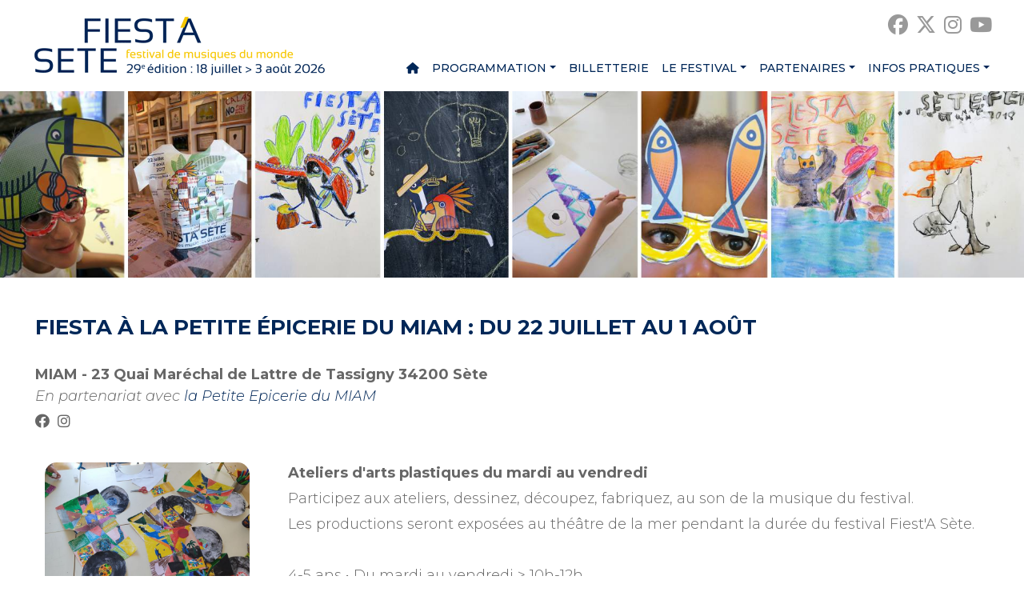

--- FILE ---
content_type: text/html
request_url: https://www.fiestasete.com/ateliers-enfants.html?PHPSESSID=7nfbtbmfpfek02pafehl4df1g0
body_size: 3912
content:
<!doctype html>
<html lang="fr">
<head>
<meta charset="utf-8">
<title>Ateliers enfants et ados</title>
<meta name="Description" content="Fiesta à la petite épicerie du Miam : ateliers arts plastiques pour enfants et adolescents"/>
<meta name="Keywords" content="Ateliers petits enfants jeune public adolescents découverte mini concert playlist peinture déco vinyls pochettes affiches festival fiestasete musique du monde"/>
<meta name="robots" content="index,follow,all"/>
<link rel="canonical" href="https://www.fiestasete.com/ateliers-enfants.html" />
<meta property="og:site_name" content="Fiest'A Sète 2026"/>
<meta property="og:locale" content="fr_FR" />
<meta property="og:type" content="website"/> 
<meta property="og:title" content="Ateliers enfants et ados @fiestasete"/>
<meta property="og:url" content="https://www.fiestasete.com/ateliers-enfants.html"/>
<meta property="og:image" content="https://www.fiestasete.com/pics/fiesta-sete-2025.png"/>
<meta property="og:description" content="Fiesta à la petite épicerie du MIAM"/>
<meta name="viewport" content="width=device-width, initial-scale=1.0, maximum-scale=1.0" />
<link rel="apple-touch-icon" sizes="57x57" href="/pics/favicon/fiestasete-apple-icon-57x57.png">
<link rel="apple-touch-icon" sizes="60x60" href="/pics/favicon/fiestasete-apple-icon-60x60.png">
<link rel="apple-touch-icon" sizes="72x72" href="/pics/favicon/fiestasete-apple-icon-72x72.png">
<link rel="apple-touch-icon" sizes="76x76" href="/pics/favicon/fiestasete-apple-icon-76x76.png">
<link rel="apple-touch-icon" sizes="114x114" href="/pics/favicon/fiestasete-apple-icon-114x114.png">
<link rel="apple-touch-icon" sizes="120x120" href="/pics/favicon/fiestasete-apple-icon-120x120.png">
<link rel="apple-touch-icon" sizes="144x144" href="/pics/favicon/fiestasete-apple-icon-144x144.png">
<link rel="apple-touch-icon" sizes="152x152" href="/pics/favicon/fiestasete-apple-icon-152x152.png">
<link rel="apple-touch-icon" sizes="180x180" href="/pics/favicon/fiestasete-apple-icon-180x180.png">
<link rel="icon" type="image/png" sizes="192x192"  href="/pics/favicon/fiestasete-android-icon-192x192.png">
<link rel="icon" type="image/png" sizes="32x32" href="/pics/favicon/fiestasete-favicon-32x32.png">
<link rel="icon" type="image/png" sizes="96x96" href="/pics/favicon/fiestasete-favicon-96x96.png">
<link rel="icon" type="image/png" sizes="16x16" href="/pics/favicon/fiestasete-favicon-16x16.png">
<link rel="manifest" href="/pics/favicon/manifest.json">
<meta name="msapplication-TileColor" content="#ffffff">
<meta name="msapplication-TileImage" content="/pics/favicon/fiestasete-ms-icon-144x144.png">
<meta name="theme-color" content="#ffffff">
<link href="//cdn.jsdelivr.net/npm/bootstrap@5.1.3/dist/css/bootstrap.min.css" rel="stylesheet">
<link href="/fonts/fontawesome-free-6.5.1-web/css/all.min.css" rel="stylesheet">
<link href="/css/fontawesome-free-5.15.4-web/css/all.min.css" rel="stylesheet" type="text/css" />
<link href="/css/fontawesome-free-5.15.4-web/css/brands.min.css" rel="stylesheet" type="text/css" />
<link href="/css/style-2025-2.min.css" rel="stylesheet">
<link href="/css/style-nav.min.css" rel="stylesheet">
<!--[if lt IE 9]><script src="//html5shim.googlecode.com/svn/trunk/html5.js"></script><![endif]-->
</head>

<body>
	
<nav class="navbar navbar-expand-xl">
    <a class="navbar-brand" href="/?PHPSESSID=7nfbtbmfpfek02pafehl4df1g0"><img src="/pics/fiesta-sete.png" ></a>
    <button class="navbar-toggler" type="button" data-bs-toggle="collapse" data-bs-target="#navbar" aria-controls="navbar" aria-expanded="false" aria-label="Toggle navigation">
        <span></span><span></span><span></span>
    </button>
    <div class="collapse navbar-collapse" id="navbar">
        <ul class="navbar-nav ms-auto mb-2">
            <li class="nav-item"><a class="nav-link" href="/?PHPSESSID=7nfbtbmfpfek02pafehl4df1g0" title="Accueil"><i class="fa-solid fa-house"></i><span class="accueil">Accueil</span></a></li>
            <li class="nav-item dropdown active">
                    <a class="nav-link dropdown-toggle" href="#" id="programmation" data-bs-toggle="dropdown" aria-expanded="false">Programmation</a>
                    <ul class="dropdown-menu dropdown-menu-end" aria-labelledby="programmation">
                        <li class=""><a class="dropdown-item" href="concerts.html?PHPSESSID=7nfbtbmfpfek02pafehl4df1g0" title="CONCERTS">CONCERTS</a></li><li class=""><a class="dropdown-item" href="quinzaine-du-film-2025.html?PHPSESSID=7nfbtbmfpfek02pafehl4df1g0" title="Quinzaine du film 2025">Quinzaine du film 2025</a></li><li class=""><a class="dropdown-item" href="cinema.html?PHPSESSID=7nfbtbmfpfek02pafehl4df1g0" title="Cinéma">Cinéma</a></li><li class=""><a class="dropdown-item" href="expositions.html?PHPSESSID=7nfbtbmfpfek02pafehl4df1g0" title="Expositions">Expositions</a></li><li class=" active"><a class="dropdown-item" href="ateliers-enfants.html?PHPSESSID=7nfbtbmfpfek02pafehl4df1g0" title="Ateliers enfants et ados">Ateliers enfants et ados</a></li><li class=""><a class="dropdown-item" href="programme.html?PHPSESSID=7nfbtbmfpfek02pafehl4df1g0" title="Programme complet">Programme complet</a></li>
                    </ul>
            </li><li class="nav-item"><a class="nav-link" href="billetterie.html?PHPSESSID=7nfbtbmfpfek02pafehl4df1g0" title="Billetterie">Billetterie</a></li>
            <li class="nav-item dropdown">
                    <a class="nav-link dropdown-toggle" href="#" id="le-festival" data-bs-toggle="dropdown" aria-expanded="false">Le festival</a>
                    <ul class="dropdown-menu dropdown-menu-end" aria-labelledby="le-festival">
                        <li class=""><a class="dropdown-item" href="edito-2025.html?PHPSESSID=7nfbtbmfpfek02pafehl4df1g0" title="Edito 2025">Edito 2025</a></li><li class=""><a class="dropdown-item" href="affiche-2025.html?PHPSESSID=7nfbtbmfpfek02pafehl4df1g0" title="Affiche 2025">Affiche 2025</a></li><li class=""><a class="dropdown-item" href="bilan-2025.html?PHPSESSID=7nfbtbmfpfek02pafehl4df1g0" title="Bilan 2025">Bilan 2025</a></li><li class=""><a class="dropdown-item" href="presentation.html?PHPSESSID=7nfbtbmfpfek02pafehl4df1g0" title="Présentation">Présentation</a></li><li class=""><a class="dropdown-item" href="nos-engagements.html?PHPSESSID=7nfbtbmfpfek02pafehl4df1g0" title="Nos engagements">Nos engagements</a></li><li class=""><a class="dropdown-item" href="adherer-a-l-association.html?PHPSESSID=7nfbtbmfpfek02pafehl4df1g0" title="Adherer a l'association">Adherer a l'association</a></li><li class=""><a class="dropdown-item" href="photos.html?PHPSESSID=7nfbtbmfpfek02pafehl4df1g0" title="Photos">Photos</a></li><li class=""><a class="dropdown-item" href="videos.html?PHPSESSID=7nfbtbmfpfek02pafehl4df1g0" title="Vidéos">Vidéos</a></li><li class=""><a class="dropdown-item" href="editions-precedentes.html?PHPSESSID=7nfbtbmfpfek02pafehl4df1g0" title="Editions précédentes">Editions précédentes</a></li>
                    </ul>
            </li>
            <li class="nav-item dropdown">
                    <a class="nav-link dropdown-toggle" href="#" id="partenaires" data-bs-toggle="dropdown" aria-expanded="false">Partenaires</a>
                    <ul class="dropdown-menu dropdown-menu-end" aria-labelledby="partenaires">
                        <li class=""><a class="dropdown-item" href="nos-partenaires.html?PHPSESSID=7nfbtbmfpfek02pafehl4df1g0" title="Nos partenaires">Nos partenaires</a></li><li class=""><a class="dropdown-item" href="mecenat.html?PHPSESSID=7nfbtbmfpfek02pafehl4df1g0" title="Mecenat">Mecenat</a></li>
                    </ul>
            </li>
            <li class="nav-item dropdown">
                    <a class="nav-link dropdown-toggle" href="#" id="infos-pratiques" data-bs-toggle="dropdown" aria-expanded="false">Infos pratiques</a>
                    <ul class="dropdown-menu dropdown-menu-end" aria-labelledby="infos-pratiques">
                        <li class=""><a class="dropdown-item" href="mobilite.html?PHPSESSID=7nfbtbmfpfek02pafehl4df1g0" title="Venir au festival">Venir au festival</a></li><li class=""><a class="dropdown-item" href="hebergement-restauration.html?PHPSESSID=7nfbtbmfpfek02pafehl4df1g0" title="Hébergement / Restauration">Hébergement / Restauration</a></li><li class=""><a class="dropdown-item" href="contact.html?PHPSESSID=7nfbtbmfpfek02pafehl4df1g0" title="Contact">Contact</a></li>
                    </ul>
            </li>        </ul>
        <div class="reseaux-sociaux">
            <div class="reseaux">
    <a class="follow-btn" title="Follow on Facebook" href="http://www.facebook.com/festivalfiestasete" target="_blank" >
        <i class="fa-brands fa-facebook"></i>
    </a>
    <a class="follow-btn follow-btn-twitter" title="Follow on Twitter" href="http://twitter.com/intent/follow?source=followbutton&amp;variant=1.0&amp;screen_name=FIESTASETE" target="_blank" ">
        <i class="fa-brands fa-x-twitter"></i>
    </a>
    <a class="follow-btn follow-btn-instagram" title="Follow on Instagram" href="http://instagram.com/festivalfiestasete" target="_blank" >
        <i class="fa-brands fa-instagram"></i>
    </a>
    <a class="follow-btn" title="Follow on YouTube" href="http://www.youtube.com/user/Fiestasete?sub_confirmation=1" target="_blank" >
        <i class="fa-brands fa-youtube"></i>
    </a>
</div>        </div>
    </div>
</nav>
    <section class="bandeau fond-gris">
        <div class="bandeau"><img src="/pics/bandeaux/fiesta-sete-84.jpg" alt=""/></div>    </section>

    <main>
        <div class="container-xxl my-5 px-sm-4 px-md-5">
            <div class="row">
                <div class="col-md-12">
    <div>
    <h1 class="h2">FIESTA &Agrave;&nbsp;LA PETITE &Eacute;PICERIE DU MIAM :&nbsp;DU 22&nbsp;JUILLET AU 1&nbsp;AO&Ucirc;T</h1>

<p>&nbsp;</p>

<p><strong>MIAM - 23 Quai Mar&eacute;chal de Lattre de Tassigny 34200 S&egrave;te</strong><br />
<em>En partenariat avec <a href="https://beauxarts.sete.fr/page-enfants-adolescents.html">la&nbsp;Petite Epicerie du MIAM</a>&nbsp;</em></p>

<p><em><a href="https://www.facebook.com/petiteepiceriedumiam" target="_blank"><span aria-hidden="true" class="fab fa-facebook"></span></a>&nbsp;&nbsp;<a href="https://www.instagram.com/lapetiteepiceriedumiam/" target="_blank"><span aria-hidden="true" class="fab fa-instagram"></span></a></em></p>

<p>&nbsp;</p>
    </div>
</div>
    <div class="col-md-12">
        <div class="row">
            <div class="col-md-3 photo">
                <img src="/pics/photos/fiesta-sete-118-m.jpg" alt="" style="max-width:100%" />
            </div>
            <div class="col-md-9">
                <div class="contenu"><p><strong>Ateliers d&#39;arts plastiques du mardi au vendredi&nbsp;</strong></p>

<p>Participez aux ateliers, dessinez, d&eacute;coupez, fabriquez, au son de la musique du festival.</p>

<p>Les productions seront expos&eacute;es au th&eacute;&acirc;tre de la mer pendant la dur&eacute;e du festival Fiest&#39;A S&egrave;te.</p>

<p>&nbsp;</p>

<p>4-5 ans &bull;&nbsp;Du mardi au vendredi&nbsp;&gt; 10h-12h<br />
6-8 ans &bull; Mercredis&nbsp;&amp;&nbsp;vendredis&nbsp;&gt; 14h-16h&nbsp;<br />
9 ans et + &bull;&nbsp;Mardis &amp; jeudis&nbsp;&gt; 14h-16h</p>
</div>
            </div>
        </div>
    </div>
<div class="col-md-12">
    <div style="margin-top:20px;margin-bottom:20px;">
    <p><strong>Tarif : 5,50&euro; / Inscription obligatoire pour chaque atelier au&nbsp;04 99 04 76 44 / carnac@ville-sete.fr (places limit&eacute;es)</strong></p>
    </div>
</div>
&nbsp;            </div>
        </div>
    </main>

    <footer class="footer fond-gris">
        
<!-- Footer -->
<footer>
    <!-- Grid container -->
    <div class="container pt-4">
        <!-- Section: Links -->
        <section class="">
            <!--Grid row-->
            <div class="row">
                <div class="col-xl-6">
                    <div class="row">
                        <!--Grid column-->
                        <div class="col-lg-6 col-md-12 mb-4 mb-md-2 mb-sm-1">
                            <ul class="menu-primary">
                                <li><a href="billetterie.html?PHPSESSID=7nfbtbmfpfek02pafehl4df1g0">BILLETTERIE</a></li>
                                <li><a href="theatre-de-la-mer-2025.html?PHPSESSID=7nfbtbmfpfek02pafehl4df1g0">THÉÂTRE DE LA MER</a></li>
                                <li><a href="autres-lieux-2025.html?PHPSESSID=7nfbtbmfpfek02pafehl4df1g0">LES AUTRES LIEUX</a></li>
                            </ul>
                        </div>
                        <!--Grid column-->
                        <!--Grid column-->
                        <div class="col-lg-6 col-md-12 col-sm-12 mb-4 mb-md-4">
                            <ul class="menu-secondary">
                                <li><a href="contact.html?PHPSESSID=7nfbtbmfpfek02pafehl4df1g0">CONTACTEZ-NOUS</a></li>
                                 <li><a href="/mentions-legales.html?PHPSESSID=7nfbtbmfpfek02pafehl4df1g0">Mentions légales</a></li> <li><a href="/espace-pro.html?PHPSESSID=7nfbtbmfpfek02pafehl4df1g0">Espace pro</a></li>                                <li><a href="nos-partenaires.html?PHPSESSID=7nfbtbmfpfek02pafehl4df1g0">PARTENAIRES</a></li>
                            </ul>
                        </div>
                        <!--Grid column-->
                    </div>
                </div>
                <div class="col-xl-6">
                    <div class="row">
                        <!--Grid column-->
                        <div class="col-lg-6 col-md-12 mb-4 mb-md-4">
                            <h4>Suivez-nous</h4>
                            <div class="reseaux">
    <a class="follow-btn" title="Follow on Facebook" href="http://www.facebook.com/festivalfiestasete" target="_blank" >
        <i class="fa-brands fa-facebook"></i>
    </a>
    <a class="follow-btn follow-btn-twitter" title="Follow on Twitter" href="http://twitter.com/intent/follow?source=followbutton&amp;variant=1.0&amp;screen_name=FIESTASETE" target="_blank" ">
        <i class="fa-brands fa-x-twitter"></i>
    </a>
    <a class="follow-btn follow-btn-instagram" title="Follow on Instagram" href="http://instagram.com/festivalfiestasete" target="_blank" >
        <i class="fa-brands fa-instagram"></i>
    </a>
    <a class="follow-btn" title="Follow on YouTube" href="http://www.youtube.com/user/Fiestasete?sub_confirmation=1" target="_blank" >
        <i class="fa-brands fa-youtube"></i>
    </a>
</div>                        </div>
                        <!--Grid column-->
                        <!--Grid column-->
                        <div class="col-lg-6 col-md-12 mb-4 mb-md-4" >
                            
<h4 class="mb-2">Newsletter</h4>
<p class="mb-3">Pour recevoir les informations sur le festival, inscrivez-vous à la newsletter.</p>
<a href="https://9d4ee2c4.sibforms.com/serve/[base64]" class="btn btn-light" target="_blank">S'incrire</a>
                        </div>
                        <!--Grid column-->
                    </div>
                </div>
            </div>
            <!--Grid row-->
        </section>
        <!-- Section: Links -->
    </div>
    <!-- Grid container -->

    <!-- Copyright -->
    <div class="copyright">
        <p>© Fiest'A Sète 2023 (Tous droits réservés) <span class="break"><a href="http://www.olivier-moreau.com/" target="_blank">Webdesign : O. Moreau</a></span></p>
    </div>
    <!-- Copyright -->
</footer>
<!-- Footer -->    </footer>

    <script src="//cdn.jsdelivr.net/npm/bootstrap@5.1.3/dist/js/bootstrap.bundle.min.js"></script>
    <script src="//code.jquery.com/jquery-3.6.0.min.js"></script>
    <!--    <script type="text/javascript" src="/js/jPlayer-master/dist/jplayer/jquery.jplayer.min.js"></script>-->
<!--    <script type="text/javascript" src="/js/jPlayer-master/dist/add-on/jplayer.playlist.min.js"></script>-->
<!--    <script type="text/javascript" src="/js/jPlayer-master/jplayer.fiesta2021.min.js"></script>-->
    <!-- Google tag (gtag.js) -->
<script async src="https://www.googletagmanager.com/gtag/js?id=G-RP8EYM94TT"></script>
<script>
    window.dataLayer = window.dataLayer || [];
    function gtag(){dataLayer.push(arguments);}
    gtag('js', new Date());
    gtag('config', 'G-RP8EYM94TT');
</script></body>
</html>

--- FILE ---
content_type: text/css
request_url: https://www.fiestasete.com/css/fontawesome-free-5.15.4-web/css/brands.min.css
body_size: 207
content:
/*!
 * Font Awesome Free 5.15.4 by @fontawesome - https://fontawesome.com
 * License - https://fontawesome.com/license/free (Icons: CC BY 4.0, Fonts: SIL OFL 1.1, Code: MIT License)
 */
@font-face{font-family:"Font Awesome 5 Brands";font-style:normal;font-weight:400;font-display:block;src:url(../webfonts/fa-brands-400.eot);src:url(../webfonts/fa-brands-400.eot?#iefix)format("embedded-opentype"),url(../webfonts/fa-brands-400.woff2)format("woff2"),url(../webfonts/fa-brands-400.woff)format("woff"),url(../webfonts/fa-brands-400.ttf)format("truetype"),url(../webfonts/fa-brands-400.svg#fontawesome)format("svg")}.fab{font-family:"Font Awesome 5 Brands";font-weight:400}